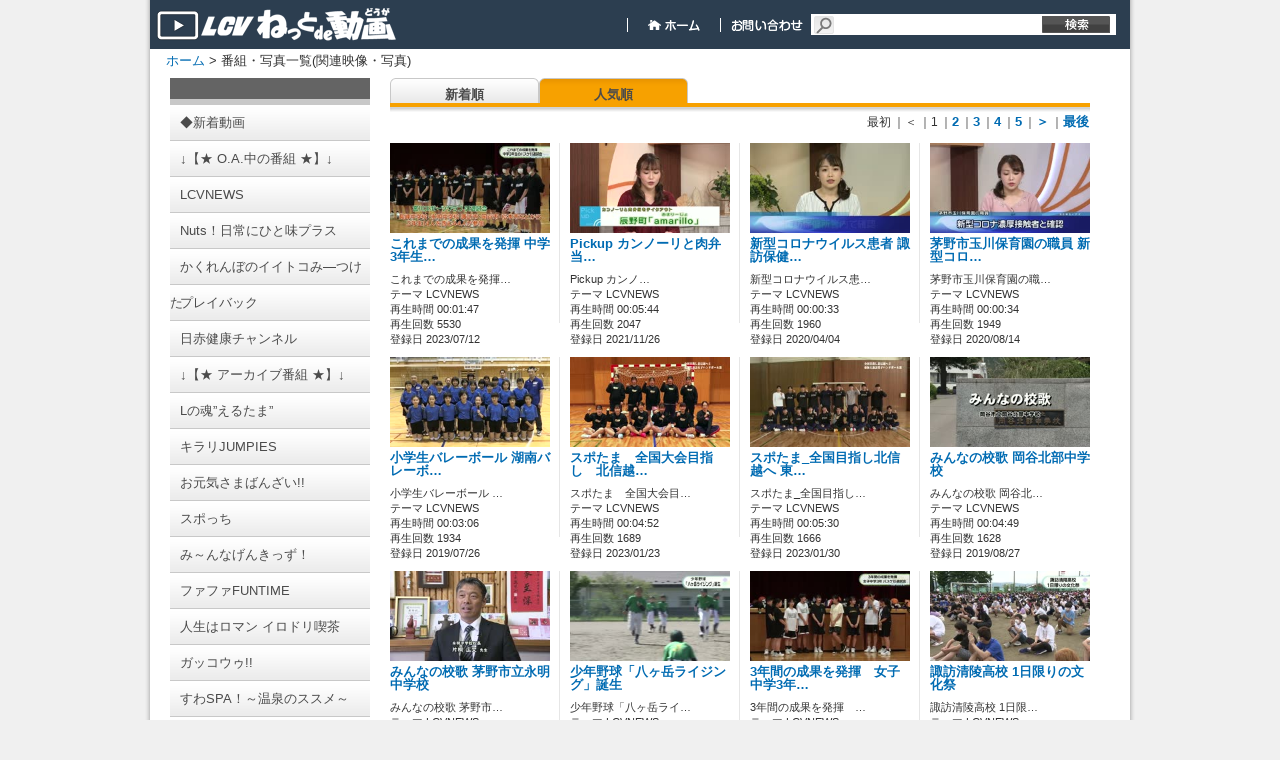

--- FILE ---
content_type: text/html; charset=utf-8
request_url: http://vod.lcv.ne.jp/home/VidList?owner=user&term=relation&id=10009971&tabid=&channelname=LCV&order=aud&pg=0
body_size: 40561
content:
<!DOCTYPE html PUBLIC "-//W3C//DTD XHTML 1.0 Transitional//EN" "http://www.w3.org/TR/xhtml1/DTD/xhtml1-transitional.dtd">

<html lang="ja" xmlns="http://www.w3.org/1999/xhtml">
<head>
	<meta http-equiv="Content-Type" content="text/html; charset=utf-8" />
	
    <title>番組・写真の一覧</title>
	<meta name="keywords" content="ビデオ,動画,CATV,ケーブルテレビ,コミュニティ" />
	<meta name="description" content="LCVのニュースをはじめコミュニティ番組をご覧いただけます。" />
	<meta name="robots" content="all" />
	<link rel="shortcut icon" href="/Channel_Data/1001/Content/img/favicon.ico" />
    <link rel="apple-touch-icon" type="image/png" href="/Channel_Data/1001/Content/img/apple-touch-icon.png"/>
    <link rel="icon" type="image/png" href="/Channel_Data/1001/Content/img/icon-192x192.png"/>
	<link rel="stylesheet" href="/Channel_Data/1001/Content/css/style.css" />

	
    <script type="text/javascript" src="/Channel_Data/1001/Content/js/shared/base/userscript.js"></script>
    

	<meta property="og:title" content="LCV ねっとde動画" />
	<meta property="og:type" content="article" />
	<meta property="og:image" content="http://202.225.32.171/Content/img/top/dummy.png" />
    <meta property="og:url" content="http://vod.lcv.ne.jp/home/VidList?owner=user&amp;term=relation&amp;id=10009971&amp;tabid=&amp;channelname=LCV&amp;order=aud&amp;pg=0" />
	
	<script type="text/javascript">
		function doLogout() {
			if (confirm("ログアウトすると、ブラウザに記憶されているログイン設定も消去され、再度ログインを行う必要があります。\nログアウトしますか？")) {
			    // location.href = '/home/DoLogout?channelid=1001';
			    location.href = '/home/DoLogout?channelname=LCV';
			}
		}
	</script>
    
    <script src="/Scripts/dbctube_utility.js" type="text/javascript"></script>

    
    
    <style type="text/css">
        .vod_status
        {
        	display:none;
        }
    </style>
    
    <link rel="stylesheet" type="text/css" href="/Channel_Data/1001/Content/css/vidlist.css" />
    <link rel="stylesheet" type="text/css" href="/Channel_Data/1001/Content/css/partial/category.css" />

</head>

<body class="base_font_color">

<div id="wrap">
	<div id="content">
		<div id="header" class="master_color">
			<div id="header_title">
				<form action="/Home/Vidlist" method="get">
				<input type="hidden" name="term" value="keyword" />
				
                <a href="/home/index?channelname=LCV">
				    <div id="header_toplink"></div>
				</a>
                <div id="header_navigations">
                    
                    
                    <span id="header_navigations_float">&nbsp;</span>
                    
                    <a href="https://www.lcv.jp/">
                        <div id="header_navi_home">
                        &nbsp;
                        </div>
                    </a>
                    
                    <a href="https://www.lcv.jp/inquiry/" target="_blank">
                        <div id="header_navi_contact">
                        &nbsp;
                        </div>
                    </a>
                   
                    
				    <div id="header_searchbox">
                        
                        <input id="channelname" name="channelname" type="hidden" value="LCV" />
                        <input class="tbox12" id="keyword" name="keyword" style="width:190px" type="text" value="" />&nbsp;    
				    </div>
                    <input type="submit"  id="header_searchbox_submit" value="" />
                </div>
				</form>
			</div>
		</div>

		<div id="main">
			<div id="afford">
				<div class="bread">
                    <script src="/Channel_Data/1001/Content/js/shared/base/bread.js?time=16010101090000" type="text/javascript"></script>

					<a href="/home/index?channelname=LCV">ホーム</a> > 番組・写真一覧(関連映像・写真)
					
				</div>

                
				
				
				<div class="clear"></div>
			</div>
			


    <!--Left Column -->
    <div id="vidlist_colLeft">
        
        
<!-- カテゴリ一覧 -->
<div id="category" class="category_back_color category_link_color">
    <div class="line upper category_line_back_color"></div>
    
        <a href="/home/VidList?term=all_new&id=0&order=cont&tabid=1001&channelname=LCV">
            <div class="item">
                <span>◆新着動画</span>
            </div>
        </a>
    
        <a href="/home/VidList?term=theme&id=&order=cont&tabid=1046&channelname=LCV">
            <div class="item">
                <span>↓【★ O.A.中の番組 ★】↓</span>
            </div>
        </a>
    
        <a href="/home/VidList?term=theme&id=&order=cont&tabid=1045&channelname=LCV">
            <div class="item">
                <span>LCVNEWS</span>
            </div>
        </a>
    
        <a href="/home/VidList?term=theme&id=&order=cont&tabid=1049&channelname=LCV">
            <div class="item">
                <span>Nuts！日常にひと味プラス</span>
            </div>
        </a>
    
        <a href="/home/VidList?term=theme&id=&order=cont&tabid=1044&channelname=LCV">
            <div class="item">
                <span>かくれんぼのイイトコみ―つけた</span>
            </div>
        </a>
    
        <a href="/home/VidList?term=theme&id=&order=cont&tabid=1019&channelname=LCV">
            <div class="item">
                <span>プレイバック</span>
            </div>
        </a>
    
        <a href="/home/VidList?term=theme&id=&order=cont&tabid=1040&channelname=LCV">
            <div class="item">
                <span>日赤健康チャンネル</span>
            </div>
        </a>
    
        <a href="/home/VidList?term=theme&id=&order=cont&tabid=1047&channelname=LCV">
            <div class="item">
                <span>↓【★ アーカイブ番組 ★】↓</span>
            </div>
        </a>
    
        <a href="/home/VidList?term=theme&id=&order=cont&tabid=1041&channelname=LCV">
            <div class="item">
                <span>Lの魂”えるたま”</span>
            </div>
        </a>
    
        <a href="/home/VidList?term=theme&id=&order=cont&tabid=1043&channelname=LCV">
            <div class="item">
                <span>キラリJUMPIES</span>
            </div>
        </a>
    
        <a href="/home/VidList?term=theme&id=&order=cont&tabid=1027&channelname=LCV">
            <div class="item">
                <span>お元気さまばんざい!!</span>
            </div>
        </a>
    
        <a href="/home/VidList?term=theme&id=&order=cont&tabid=1015&channelname=LCV">
            <div class="item">
                <span>スポっち</span>
            </div>
        </a>
    
        <a href="/home/VidList?term=theme&id=&order=cont&tabid=1017&channelname=LCV">
            <div class="item">
                <span>み～んなげんきっず！</span>
            </div>
        </a>
    
        <a href="/home/VidList?term=theme&id=&order=cont&tabid=1039&channelname=LCV">
            <div class="item">
                <span>ファファFUNTIME</span>
            </div>
        </a>
    
        <a href="/home/VidList?term=theme&id=&order=cont&tabid=1030&channelname=LCV">
            <div class="item">
                <span>人生はロマン イロドリ喫茶</span>
            </div>
        </a>
    
        <a href="/home/VidList?term=theme&id=&order=cont&tabid=1025&channelname=LCV">
            <div class="item">
                <span>ガッコウゥ!!</span>
            </div>
        </a>
    
        <a href="/home/VidList?term=theme&id=&order=cont&tabid=1016&channelname=LCV">
            <div class="item">
                <span>すわSPA！～温泉のススメ～</span>
            </div>
        </a>
    
        <a href="/home/VidList?term=theme&id=&order=cont&tabid=1026&channelname=LCV">
            <div class="item">
                <span>街ぶら！</span>
            </div>
        </a>
    
        <a href="/home/VidList?term=theme&id=&order=cont&tabid=1035&channelname=LCV">
            <div class="item">
                <span>ひらめきシリーズ</span>
            </div>
        </a>
    
        <a href="/home/VidList?term=theme&id=&order=cont&tabid=1006&channelname=LCV">
            <div class="item">
                <span>諏訪大社式年造営御柱大祭</span>
            </div>
        </a>
    
        <a href="/home/VidList?term=theme&id=&order=cont&tabid=1008&channelname=LCV">
            <div class="item">
                <span>諏訪映像遺産</span>
            </div>
        </a>
    
        <a href="/home/VidList?term=theme&id=&order=cont&tabid=1009&channelname=LCV">
            <div class="item">
                <span>諏訪巡礼</span>
            </div>
        </a>
    
        <a href="/home/VidList?term=theme&id=&order=cont&tabid=1011&channelname=LCV">
            <div class="item">
                <span>成人式</span>
            </div>
        </a>
    
        <a href="/home/VidList?term=theme&id=&order=cont&tabid=1028&channelname=LCV">
            <div class="item">
                <span>10.1諏訪湖の日</span>
            </div>
        </a>
    
        <a href="/home/VidList?term=theme&id=&order=cont&tabid=1048&channelname=LCV">
            <div class="item">
                <span>↓【その他】↓</span>
            </div>
        </a>
    
        <a href="/home/VidList?term=theme&id=&order=cont&tabid=1031&channelname=LCV">
            <div class="item">
                <span>◆動画制作事例</span>
            </div>
        </a>
    
        <a href="/home/VidList?term=theme&id=&order=cont&tabid=1032&channelname=LCV">
            <div class="item">
                <span>◆視聴者動画投稿BOX</span>
            </div>
        </a>
    
    <div class="line lower category_line_back_color"></div>
</div>
    </div>
    <!-- /Left Column -->

    <!-- Right Column -->
    <div id="vidlist_colRight">
        
	    <div id="vidlist_navi">
		    <div class="navibtn vidlist_menu_link_color">
                <a href='/home/VidList?owner=user&term=relation&id=10009971&tabid=&channelname=LCV&order=cont'>
                    新着順
                </a>
            </div>
		    <div class="navibtn_select vidlist_menu_link_color">
                <a href='/home/VidList?owner=user&term=relation&id=10009971&tabid=&channelname=LCV&order=aud'>
                    人気順
                </a>
            </div>
		    <div class="clear"></div>
            <div id="vidlist_navi_bottom"><!--IE7用ダミーコメント-->&nbsp;</div>
	    </div>
        <div class="item">
	        <div id="vidlist_main">
                <ul class="pager"><li class="top">最初</li><li class="prev">｜＜</li><li class="page">｜1</li><li class="page">｜<a href="/home/VidList?owner=user&amp;term=relation&amp;id=10009971&amp;tabid=&amp;channelname=LCV&amp;order=aud&amp;pg=1">2</a></li><li class="page">｜<a href="/home/VidList?owner=user&amp;term=relation&amp;id=10009971&amp;tabid=&amp;channelname=LCV&amp;order=aud&amp;pg=2">3</a></li><li class="page">｜<a href="/home/VidList?owner=user&amp;term=relation&amp;id=10009971&amp;tabid=&amp;channelname=LCV&amp;order=aud&amp;pg=3">4</a></li><li class="page">｜<a href="/home/VidList?owner=user&amp;term=relation&amp;id=10009971&amp;tabid=&amp;channelname=LCV&amp;order=aud&amp;pg=4">5</a></li><li class="next">｜<a href="/home/VidList?owner=user&amp;term=relation&amp;id=10009971&amp;tabid=&amp;channelname=LCV&amp;order=aud&amp;pg=1">＞</a></li><li class="last">｜<a href="/home/VidList?owner=user&amp;term=relation&amp;id=10009971&amp;tabid=&amp;channelname=LCV&amp;order=aud&amp;pg=816">最後</a></li></ul>
                <div id="vidlist_main_inbox">
		        

<div class="item">
    
    
    <div class="thumb img video">
    
        <div class="thumbpict">
            <a href="/home/VidDetail?owner=user&id=10010709&channelname=LCV"><img src="/uploaded/thumbs/1001/07/09/10010709_20230712165332w0001_160.jpg?time=20260118062324" style="width: 160px; height: 90px;"></img></a>
            <div class="iconcolumn">
                
                
            </div>
            <div class="pubIcon">
                
                
                
                    <a href="/home/VidDetail?owner=user&id=10010709&channelname=LCV"><img src="/content/img/icon_pub_all.png" style="visibility:hidden;" alt="" /></a>
                
                
            </div>
            <!-- 2019/03/18 kajikawa パスワード認証視聴機能追加 start -->
            
            <!-- 2019/03/18 kajikawa パスワード認証視聴機能追加 end -->
        </div>
        
    </div>
    
    
    <div class="text">
    
        
        <div class="textcolumn wordbreak">
            <a class="titleLink" href="/home/VidDetail?owner=user&id=10010709&channelname=LCV">これまでの成果を発揮 中学3年生…</a><br/>
            
        </div>
        <div class="clear" style="height:8px"></div>
        <p class="wordbreak">
        これまでの成果を発揮…<br/>
        
            テーマ LCVNEWS<br/>
        
            再生時間 00:01:47<br />
        
        再生回数 5530<br/>
        登録日 2023/07/12
        </p>
        
    </div>
     
    
</div>
                        <span class="list_partition"></span>
                    

<div class="item">
    
    
    <div class="thumb img video">
    
        <div class="thumbpict">
            <a href="/home/VidDetail?owner=user&id=10007213&channelname=LCV"><img src="/uploaded/thumbs/1000/72/13/10007213_20211126181336w0001_160.jpg?time=20251124204807" style="width: 160px; height: 90px;"></img></a>
            <div class="iconcolumn">
                
                
            </div>
            <div class="pubIcon">
                
                
                
                    <a href="/home/VidDetail?owner=user&id=10007213&channelname=LCV"><img src="/content/img/icon_pub_all.png" style="visibility:hidden;" alt="" /></a>
                
                
            </div>
            <!-- 2019/03/18 kajikawa パスワード認証視聴機能追加 start -->
            
            <!-- 2019/03/18 kajikawa パスワード認証視聴機能追加 end -->
        </div>
        
    </div>
    
    
    <div class="text">
    
        
        <div class="textcolumn wordbreak">
            <a class="titleLink" href="/home/VidDetail?owner=user&id=10007213&channelname=LCV">Pickup カンノーリと肉弁当…</a><br/>
            
        </div>
        <div class="clear" style="height:8px"></div>
        <p class="wordbreak">
        Pickup カンノ…<br/>
        
            テーマ LCVNEWS<br/>
        
            再生時間 00:05:44<br />
        
        再生回数 2047<br/>
        登録日 2021/11/26
        </p>
        
    </div>
     
    
</div>
                        <span class="list_partition"></span>
                    

<div class="item">
    
    
    <div class="thumb img video">
    
        <div class="thumbpict">
            <a href="/home/VidDetail?owner=user&id=10003263&channelname=LCV"><img src="/uploaded/thumbs/1000/32/63/10003263_20200404180330w0001_160.jpg?time=20260108203650" style="width: 160px; height: 90px;"></img></a>
            <div class="iconcolumn">
                
                
            </div>
            <div class="pubIcon">
                
                
                
                    <a href="/home/VidDetail?owner=user&id=10003263&channelname=LCV"><img src="/content/img/icon_pub_all.png" style="visibility:hidden;" alt="" /></a>
                
                
            </div>
            <!-- 2019/03/18 kajikawa パスワード認証視聴機能追加 start -->
            
            <!-- 2019/03/18 kajikawa パスワード認証視聴機能追加 end -->
        </div>
        
    </div>
    
    
    <div class="text">
    
        
        <div class="textcolumn wordbreak">
            <a class="titleLink" href="/home/VidDetail?owner=user&id=10003263&channelname=LCV">新型コロナウイルス患者 諏訪保健…</a><br/>
            
        </div>
        <div class="clear" style="height:8px"></div>
        <p class="wordbreak">
        新型コロナウイルス患…<br/>
        
            テーマ LCVNEWS<br/>
        
            再生時間 00:00:33<br />
        
        再生回数 1960<br/>
        登録日 2020/04/04
        </p>
        
    </div>
     
    
</div>
                        <span class="list_partition"></span>
                    

<div class="item">
    
    
    <div class="thumb img video">
    
        <div class="thumbpict">
            <a href="/home/VidDetail?owner=user&id=10004030&channelname=LCV"><img src="/uploaded/thumbs/1000/40/30/10004030_20200814172152w0001_160.jpg?time=20260112145932" style="width: 160px; height: 90px;"></img></a>
            <div class="iconcolumn">
                
                
            </div>
            <div class="pubIcon">
                
                
                
                    <a href="/home/VidDetail?owner=user&id=10004030&channelname=LCV"><img src="/content/img/icon_pub_all.png" style="visibility:hidden;" alt="" /></a>
                
                
            </div>
            <!-- 2019/03/18 kajikawa パスワード認証視聴機能追加 start -->
            
            <!-- 2019/03/18 kajikawa パスワード認証視聴機能追加 end -->
        </div>
        
    </div>
    
    
    <div class="text">
    
        
        <div class="textcolumn wordbreak">
            <a class="titleLink" href="/home/VidDetail?owner=user&id=10004030&channelname=LCV">茅野市玉川保育園の職員 新型コロ…</a><br/>
            
        </div>
        <div class="clear" style="height:8px"></div>
        <p class="wordbreak">
        茅野市玉川保育園の職…<br/>
        
            テーマ LCVNEWS<br/>
        
            再生時間 00:00:34<br />
        
        再生回数 1949<br/>
        登録日 2020/08/14
        </p>
        
    </div>
     
    
</div>
				        <div class="clear"></div>
			        

<div class="item">
    
    
    <div class="thumb img video">
    
        <div class="thumbpict">
            <a href="/home/VidDetail?owner=user&id=10001573&channelname=LCV"><img src="/uploaded/thumbs/1000/15/73/10001573_20190726173917w0001_160.jpg?time=20260111163731" style="width: 160px; height: 90px;"></img></a>
            <div class="iconcolumn">
                
                
            </div>
            <div class="pubIcon">
                
                
                
                    <a href="/home/VidDetail?owner=user&id=10001573&channelname=LCV"><img src="/content/img/icon_pub_all.png" style="visibility:hidden;" alt="" /></a>
                
                
            </div>
            <!-- 2019/03/18 kajikawa パスワード認証視聴機能追加 start -->
            
            <!-- 2019/03/18 kajikawa パスワード認証視聴機能追加 end -->
        </div>
        
    </div>
    
    
    <div class="text">
    
        
        <div class="textcolumn wordbreak">
            <a class="titleLink" href="/home/VidDetail?owner=user&id=10001573&channelname=LCV">小学生バレーボール 湖南バレーボ…</a><br/>
            
        </div>
        <div class="clear" style="height:8px"></div>
        <p class="wordbreak">
        小学生バレーボール …<br/>
        
            テーマ LCVNEWS<br/>
        
            再生時間 00:03:06<br />
        
        再生回数 1934<br/>
        登録日 2019/07/26
        </p>
        
    </div>
     
    
</div>
                        <span class="list_partition"></span>
                    

<div class="item">
    
    
    <div class="thumb img video">
    
        <div class="thumbpict">
            <a href="/home/VidDetail?owner=user&id=10009537&channelname=LCV"><img src="/uploaded/thumbs/1000/95/37/10009537_20230123171721w0001_160.jpg?time=20260104014643" style="width: 160px; height: 90px;"></img></a>
            <div class="iconcolumn">
                
                
            </div>
            <div class="pubIcon">
                
                
                
                    <a href="/home/VidDetail?owner=user&id=10009537&channelname=LCV"><img src="/content/img/icon_pub_all.png" style="visibility:hidden;" alt="" /></a>
                
                
            </div>
            <!-- 2019/03/18 kajikawa パスワード認証視聴機能追加 start -->
            
            <!-- 2019/03/18 kajikawa パスワード認証視聴機能追加 end -->
        </div>
        
    </div>
    
    
    <div class="text">
    
        
        <div class="textcolumn wordbreak">
            <a class="titleLink" href="/home/VidDetail?owner=user&id=10009537&channelname=LCV">スポたま　全国大会目指し　北信越…</a><br/>
            
        </div>
        <div class="clear" style="height:8px"></div>
        <p class="wordbreak">
        スポたま　全国大会目…<br/>
        
            テーマ LCVNEWS<br/>
        
            再生時間 00:04:52<br />
        
        再生回数 1689<br/>
        登録日 2023/01/23
        </p>
        
    </div>
     
    
</div>
                        <span class="list_partition"></span>
                    

<div class="item">
    
    
    <div class="thumb img video">
    
        <div class="thumbpict">
            <a href="/home/VidDetail?owner=user&id=10009587&channelname=LCV"><img src="/uploaded/thumbs/1000/95/87/10009587_20230130170724w0001_160.jpg?time=20260117183518" style="width: 160px; height: 90px;"></img></a>
            <div class="iconcolumn">
                
                
            </div>
            <div class="pubIcon">
                
                
                
                    <a href="/home/VidDetail?owner=user&id=10009587&channelname=LCV"><img src="/content/img/icon_pub_all.png" style="visibility:hidden;" alt="" /></a>
                
                
            </div>
            <!-- 2019/03/18 kajikawa パスワード認証視聴機能追加 start -->
            
            <!-- 2019/03/18 kajikawa パスワード認証視聴機能追加 end -->
        </div>
        
    </div>
    
    
    <div class="text">
    
        
        <div class="textcolumn wordbreak">
            <a class="titleLink" href="/home/VidDetail?owner=user&id=10009587&channelname=LCV">スポたま_全国目指し北信越へ 東…</a><br/>
            
        </div>
        <div class="clear" style="height:8px"></div>
        <p class="wordbreak">
        スポたま_全国目指し…<br/>
        
            テーマ LCVNEWS<br/>
        
            再生時間 00:05:30<br />
        
        再生回数 1666<br/>
        登録日 2023/01/30
        </p>
        
    </div>
     
    
</div>
                        <span class="list_partition"></span>
                    

<div class="item">
    
    
    <div class="thumb img video">
    
        <div class="thumbpict">
            <a href="/home/VidDetail?owner=user&id=10001727&channelname=LCV"><img src="/uploaded/thumbs/1000/17/27/10001727_20190827181050w0001_160.jpg?time=20260111053424" style="width: 160px; height: 90px;"></img></a>
            <div class="iconcolumn">
                
                
            </div>
            <div class="pubIcon">
                
                
                
                    <a href="/home/VidDetail?owner=user&id=10001727&channelname=LCV"><img src="/content/img/icon_pub_all.png" style="visibility:hidden;" alt="" /></a>
                
                
            </div>
            <!-- 2019/03/18 kajikawa パスワード認証視聴機能追加 start -->
            
            <!-- 2019/03/18 kajikawa パスワード認証視聴機能追加 end -->
        </div>
        
    </div>
    
    
    <div class="text">
    
        
        <div class="textcolumn wordbreak">
            <a class="titleLink" href="/home/VidDetail?owner=user&id=10001727&channelname=LCV">みんなの校歌 岡谷北部中学校</a><br/>
            
        </div>
        <div class="clear" style="height:8px"></div>
        <p class="wordbreak">
        みんなの校歌 岡谷北…<br/>
        
            テーマ LCVNEWS<br/>
        
            再生時間 00:04:49<br />
        
        再生回数 1628<br/>
        登録日 2019/08/27
        </p>
        
    </div>
     
    
</div>
				        <div class="clear"></div>
			        

<div class="item">
    
    
    <div class="thumb img video">
    
        <div class="thumbpict">
            <a href="/home/VidDetail?owner=user&id=10001889&channelname=LCV"><img src="/uploaded/thumbs/1000/18/89/10001889_20190917181402w0001_160.jpg?time=20260117214201" style="width: 160px; height: 90px;"></img></a>
            <div class="iconcolumn">
                
                
            </div>
            <div class="pubIcon">
                
                
                
                    <a href="/home/VidDetail?owner=user&id=10001889&channelname=LCV"><img src="/content/img/icon_pub_all.png" style="visibility:hidden;" alt="" /></a>
                
                
            </div>
            <!-- 2019/03/18 kajikawa パスワード認証視聴機能追加 start -->
            
            <!-- 2019/03/18 kajikawa パスワード認証視聴機能追加 end -->
        </div>
        
    </div>
    
    
    <div class="text">
    
        
        <div class="textcolumn wordbreak">
            <a class="titleLink" href="/home/VidDetail?owner=user&id=10001889&channelname=LCV">みんなの校歌 茅野市立永明中学校</a><br/>
            
        </div>
        <div class="clear" style="height:8px"></div>
        <p class="wordbreak">
        みんなの校歌 茅野市…<br/>
        
            テーマ LCVNEWS<br/>
        
            再生時間 00:04:32<br />
        
        再生回数 1597<br/>
        登録日 2019/09/17
        </p>
        
    </div>
     
    
</div>
                        <span class="list_partition"></span>
                    

<div class="item">
    
    
    <div class="thumb img video">
    
        <div class="thumbpict">
            <a href="/home/VidDetail?owner=user&id=10003734&channelname=LCV"><img src="/uploaded/thumbs/1000/37/34/10003734_20200623180211w0001_160.jpg?time=20251129055638" style="width: 160px; height: 90px;"></img></a>
            <div class="iconcolumn">
                
                
            </div>
            <div class="pubIcon">
                
                
                
                    <a href="/home/VidDetail?owner=user&id=10003734&channelname=LCV"><img src="/content/img/icon_pub_all.png" style="visibility:hidden;" alt="" /></a>
                
                
            </div>
            <!-- 2019/03/18 kajikawa パスワード認証視聴機能追加 start -->
            
            <!-- 2019/03/18 kajikawa パスワード認証視聴機能追加 end -->
        </div>
        
    </div>
    
    
    <div class="text">
    
        
        <div class="textcolumn wordbreak">
            <a class="titleLink" href="/home/VidDetail?owner=user&id=10003734&channelname=LCV">少年野球「八ヶ岳ライジング」誕生</a><br/>
            
        </div>
        <div class="clear" style="height:8px"></div>
        <p class="wordbreak">
        少年野球「八ヶ岳ライ…<br/>
        
            テーマ LCVNEWS<br/>
        
            再生時間 00:01:57<br />
        
        再生回数 1585<br/>
        登録日 2020/06/23
        </p>
        
    </div>
     
    
</div>
                        <span class="list_partition"></span>
                    

<div class="item">
    
    
    <div class="thumb img video">
    
        <div class="thumbpict">
            <a href="/home/VidDetail?owner=user&id=10013031&channelname=LCV"><img src="/uploaded/thumbs/1001/30/31/10013031_20240717164907w0001_160.jpg?time=20260118062631" style="width: 160px; height: 90px;"></img></a>
            <div class="iconcolumn">
                
                
            </div>
            <div class="pubIcon">
                
                
                
                    <a href="/home/VidDetail?owner=user&id=10013031&channelname=LCV"><img src="/content/img/icon_pub_all.png" style="visibility:hidden;" alt="" /></a>
                
                
            </div>
            <!-- 2019/03/18 kajikawa パスワード認証視聴機能追加 start -->
            
            <!-- 2019/03/18 kajikawa パスワード認証視聴機能追加 end -->
        </div>
        
    </div>
    
    
    <div class="text">
    
        
        <div class="textcolumn wordbreak">
            <a class="titleLink" href="/home/VidDetail?owner=user&id=10013031&channelname=LCV">3年間の成果を発揮　女子中学3年…</a><br/>
            
        </div>
        <div class="clear" style="height:8px"></div>
        <p class="wordbreak">
        3年間の成果を発揮　…<br/>
        
            テーマ LCVNEWS<br/>
        
            再生時間 00:01:55<br />
        
        再生回数 1511<br/>
        登録日 2024/07/17
        </p>
        
    </div>
     
    
</div>
                        <span class="list_partition"></span>
                    

<div class="item">
    
    
    <div class="thumb img video">
    
        <div class="thumbpict">
            <a href="/home/VidDetail?owner=user&id=10003806&channelname=LCV"><img src="/uploaded/thumbs/1000/38/06/10003806_20200703182929w0001_160.jpg?time=20260114205522" style="width: 160px; height: 90px;"></img></a>
            <div class="iconcolumn">
                
                
            </div>
            <div class="pubIcon">
                
                
                
                    <a href="/home/VidDetail?owner=user&id=10003806&channelname=LCV"><img src="/content/img/icon_pub_all.png" style="visibility:hidden;" alt="" /></a>
                
                
            </div>
            <!-- 2019/03/18 kajikawa パスワード認証視聴機能追加 start -->
            
            <!-- 2019/03/18 kajikawa パスワード認証視聴機能追加 end -->
        </div>
        
    </div>
    
    
    <div class="text">
    
        
        <div class="textcolumn wordbreak">
            <a class="titleLink" href="/home/VidDetail?owner=user&id=10003806&channelname=LCV">諏訪清陵高校 1日限りの文化祭</a><br/>
            
        </div>
        <div class="clear" style="height:8px"></div>
        <p class="wordbreak">
        諏訪清陵高校 1日限…<br/>
        
            テーマ LCVNEWS<br/>
        
            再生時間 00:01:34<br />
        
        再生回数 1483<br/>
        登録日 2020/07/03
        </p>
        
    </div>
     
    
</div>
				        <div class="clear"></div>
			        

<div class="item">
    
    
    <div class="thumb img video">
    
        <div class="thumbpict">
            <a href="/home/VidDetail?owner=user&id=10003039&channelname=LCV"><img src="/uploaded/thumbs/1000/30/39/10003039_20200305181450w0001_160.jpg?time=20260106103923" style="width: 160px; height: 90px;"></img></a>
            <div class="iconcolumn">
                
                
            </div>
            <div class="pubIcon">
                
                
                
                    <a href="/home/VidDetail?owner=user&id=10003039&channelname=LCV"><img src="/content/img/icon_pub_all.png" style="visibility:hidden;" alt="" /></a>
                
                
            </div>
            <!-- 2019/03/18 kajikawa パスワード認証視聴機能追加 start -->
            
            <!-- 2019/03/18 kajikawa パスワード認証視聴機能追加 end -->
        </div>
        
    </div>
    
    
    <div class="text">
    
        
        <div class="textcolumn wordbreak">
            <a class="titleLink" href="/home/VidDetail?owner=user&id=10003039&channelname=LCV">諏訪清陵高校 卒業式</a><br/>
            
        </div>
        <div class="clear" style="height:8px"></div>
        <p class="wordbreak">
        諏訪清陵高校 卒業式<br/>
        
            テーマ LCVNEWS<br/>
        
            再生時間 00:01:33<br />
        
        再生回数 1400<br/>
        登録日 2020/03/05
        </p>
        
    </div>
     
    
</div>
                        <span class="list_partition"></span>
                    

<div class="item">
    
    
    <div class="thumb img video">
    
        <div class="thumbpict">
            <a href="/home/VidDetail?owner=user&id=10007931&channelname=LCV"><img src="/uploaded/thumbs/1000/79/31/10007931_20220316174806w0001_160.jpg?time=20260118164238" style="width: 160px; height: 90px;"></img></a>
            <div class="iconcolumn">
                
                
            </div>
            <div class="pubIcon">
                
                
                
                    <a href="/home/VidDetail?owner=user&id=10007931&channelname=LCV"><img src="/content/img/icon_pub_all.png" style="visibility:hidden;" alt="" /></a>
                
                
            </div>
            <!-- 2019/03/18 kajikawa パスワード認証視聴機能追加 start -->
            
            <!-- 2019/03/18 kajikawa パスワード認証視聴機能追加 end -->
        </div>
        
    </div>
    
    
    <div class="text">
    
        
        <div class="textcolumn wordbreak">
            <a class="titleLink" href="/home/VidDetail?owner=user&id=10007931&channelname=LCV">高校卒業式(9) 諏訪実業高校</a><br/>
            
        </div>
        <div class="clear" style="height:8px"></div>
        <p class="wordbreak">
        高校卒業式(9) 諏…<br/>
        
            テーマ LCVNEWS<br/>
        
            再生時間 00:03:37<br />
        
        再生回数 1387<br/>
        登録日 2022/03/16
        </p>
        
    </div>
     
    
</div>
                        <span class="list_partition"></span>
                    

<div class="item">
    
    
    <div class="thumb img video">
    
        <div class="thumbpict">
            <a href="/home/VidDetail?owner=user&id=10005425&channelname=LCV"><img src="/uploaded/thumbs/1000/54/25/10005425_20210319180342w0001_160.jpg?time=20260118205612" style="width: 160px; height: 90px;"></img></a>
            <div class="iconcolumn">
                
                
            </div>
            <div class="pubIcon">
                
                
                
                    <a href="/home/VidDetail?owner=user&id=10005425&channelname=LCV"><img src="/content/img/icon_pub_all.png" style="visibility:hidden;" alt="" /></a>
                
                
            </div>
            <!-- 2019/03/18 kajikawa パスワード認証視聴機能追加 start -->
            
            <!-- 2019/03/18 kajikawa パスワード認証視聴機能追加 end -->
        </div>
        
    </div>
    
    
    <div class="text">
    
        
        <div class="textcolumn wordbreak">
            <a class="titleLink" href="/home/VidDetail?owner=user&id=10005425&channelname=LCV">公立高校後期選抜合格発表</a><br/>
            
        </div>
        <div class="clear" style="height:8px"></div>
        <p class="wordbreak">
        公立高校後期選抜合格…<br/>
        
            テーマ LCVNEWS<br/>
        
            再生時間 00:01:56<br />
        
        再生回数 1373<br/>
        登録日 2021/03/19
        </p>
        
    </div>
     
    
</div>
                        <span class="list_partition"></span>
                    

<div class="item">
    
    
    <div class="thumb img video">
    
        <div class="thumbpict">
            <a href="/home/VidDetail?owner=user&id=10007071&channelname=LCV"><img src="/uploaded/thumbs/1000/70/71/10007071_20211109181424w0001_160.jpg?time=20260115082016" style="width: 160px; height: 90px;"></img></a>
            <div class="iconcolumn">
                
                
            </div>
            <div class="pubIcon">
                
                
                
                    <a href="/home/VidDetail?owner=user&id=10007071&channelname=LCV"><img src="/content/img/icon_pub_all.png" style="visibility:hidden;" alt="" /></a>
                
                
            </div>
            <!-- 2019/03/18 kajikawa パスワード認証視聴機能追加 start -->
            
            <!-- 2019/03/18 kajikawa パスワード認証視聴機能追加 end -->
        </div>
        
    </div>
    
    
    <div class="text">
    
        
        <div class="textcolumn wordbreak">
            <a class="titleLink" href="/home/VidDetail?owner=user&id=10007071&channelname=LCV">全国大会へ 信州チアダンス教室下…</a><br/>
            
        </div>
        <div class="clear" style="height:8px"></div>
        <p class="wordbreak">
        全国大会へ 信州チア…<br/>
        
            テーマ LCVNEWS<br/>
        
            再生時間 00:06:19<br />
        
        再生回数 1363<br/>
        登録日 2021/11/09
        </p>
        
    </div>
     
    
</div>
				        <div class="clear"></div>
			        
                </div>
                <ul class="pager"><li class="top">最初</li><li class="prev">｜＜</li><li class="page">｜1</li><li class="page">｜<a href="/home/VidList?owner=user&amp;term=relation&amp;id=10009971&amp;tabid=&amp;channelname=LCV&amp;order=aud&amp;pg=1">2</a></li><li class="page">｜<a href="/home/VidList?owner=user&amp;term=relation&amp;id=10009971&amp;tabid=&amp;channelname=LCV&amp;order=aud&amp;pg=2">3</a></li><li class="page">｜<a href="/home/VidList?owner=user&amp;term=relation&amp;id=10009971&amp;tabid=&amp;channelname=LCV&amp;order=aud&amp;pg=3">4</a></li><li class="page">｜<a href="/home/VidList?owner=user&amp;term=relation&amp;id=10009971&amp;tabid=&amp;channelname=LCV&amp;order=aud&amp;pg=4">5</a></li><li class="next">｜<a href="/home/VidList?owner=user&amp;term=relation&amp;id=10009971&amp;tabid=&amp;channelname=LCV&amp;order=aud&amp;pg=1">＞</a></li><li class="last">｜<a href="/home/VidList?owner=user&amp;term=relation&amp;id=10009971&amp;tabid=&amp;channelname=LCV&amp;order=aud&amp;pg=816">最後</a></li></ul>
	        </div>
        </div>
    </div>
    <!-- /Right Column -->

            
			<div class="clear"></div>
		</div>
		<div id="footer">
			<div id="link" class="footer_link_color footer_links_back_color">
                 <script src="/Channel_Data/1001/Content/js/shared/base/footer_links.js?time=16010101090000" type="text/javascript"></script>
			</div>
			<div id="copyright" class="footer_color footer_font_color">Copyright &copy; LCV Corporation. All Rights Reserved.</div>
		</div>

	</div><!-- of content -->

</div><!-- of wrap -->

</body>

</html>


--- FILE ---
content_type: text/css
request_url: http://vod.lcv.ne.jp/Channel_Data/1001/Content/css/common.css
body_size: 5724
content:
.redmark {
  padding: 0;
  font-size: 10px;
  color: #ffffff;
  background-color: red; }

.blackmark {
  padding: 0;
  font-size: 10px;
  color: #ffffff;
  background-color: black; }

.greenmark {
  padding: 0;
  font-size: 10px;
  color: #ffffff;
  background-color: green; }

.orangemark {
  padding: 0;
  font-size: 10px;
  color: #ffffff;
  background-color: orange; }

.bluemark {
  padding: 0;
  font-size: 10px;
  color: #ffffff;
  background-color: blue; }

.graymark {
  padding: 0;
  font-size: 10px;
  color: #ffffff;
  background-color: #808080; }

.transparentnmark {
  padding: 0;
  font-size: 10px;
  color: #ffffff;
  background-color: transparent; }

.require {
  color: #ff0000; }

fieldset {
  border: 1px solid #d0d0d0; }
  fieldset legend {
    font-weight: bold;
    margin-left: 5px; }

* {
  margin: 0;
  padding: 0; }

body {
  font-size: 0.81em;
  text-align: center;
  color: #333333;
  background-color: #f0f0f0; }

/* general link */
/*$A_COLOR: #4b4b4b;
$A_COLOR_HOVER: #7b7b7b;
a {
	color: $A_COLOR;
	text-decoration: none;
	&:link, &:visited	{color: $A_COLOR;}
	&:active, &:hover	{color: $A_COLOR_HOVER;}
}
*/
/* title link */
a.titleLink {
  color: #006bb2;
  font-size: 1.15em;
  font-weight: bold; }
  a.titleLink:link, a.titleLink:visited {
    color: #006bb2; }
  a.titleLink:active, a.titleLink:hover {
    color: #67abf9; }

table {
  font-size: 1em;
  border-collapse: collapse; }

li {
  list-style: none; }

img {
  border: none; }

.clear {
  height: 0.1px;
  clear: both; }

.textcolumn {
  word-break: break-all;
  word-wrap: break-word;
  float: left;
  margin-top: 5px;
  max-width: 160px;
  text-align: left;
  line-height: 120%; }

#wrap {
  background: url("../img/bkg_wrap.png");
  width: 1012px;
  margin: 0 auto;
  text-align: center; }

#content {
  width: 980px;
  margin: 0 auto;
  text-align: center; }

#header {
  width: 980px;
  height: 49px;
  line-height: 49px; }

#header_toplink {
  width: 325px;
  padding-left: 0px;
  padding-top: 42px;
  text-align: left;
  float: left; }

#header_description {
  width: 980px;
  height: 34px; }
  #header_description p {
    text-align: right;
    margin: 0px 20px; }
    #header_description p.jp {
      color: #333333; }
    #header_description p.en {
      color: #999999;
      font-size: smaller; }

#header_title {
  width: 980px;
  height: 49px;
  line-height: 49px;
  background: url(../img/sprite_img.png) -10px -10px;
  background-repeat: no-repeat;
  text-align: left; }
  #header_title #header_navigations div {
    vertical-align: bottom; }
  #header_title #header_navigations #header_navigations_float {
    width: 152px;
    float: left; }

#header_navi_home {
  background: url(../img/sprite_img.png) -640px -70px;
  background-repeat: no-repeat;
  float: left;
  width: 93px;
  height: 49px;
  line-height: 49px; }

#header_navi_contact {
  background: url(../img/sprite_img.png) -733px -70px;
  background-repeat: no-repeat;
  float: left;
  width: 93px;
  height: 49px;
  line-height: 49px; }

#header_searchbox {
  padding-left: 25px;
  /*padding-top: 2px;*/
  width: 204px;
  float: left; }
  #header_searchbox input {
    border: none !important;
    -webkit-appearance: none;
    height: 14px; }

#header_searchbox_submit {
  background: url(../img/sprite_img.png) -826px -70px;
  background-repeat: no-repeat;
  float: left;
  width: 72px;
  border: 0;
  height: 49px;
  line-height: 49px; }

/*================MAIN================*/
#main {
  width: 980px;
  text-align: left;
  min-height: 400px;
  margin-bottom: 0px; }

/*
*html height {
	height:400px;
}
*/
/*================Footer================*/
#footer {
  width: 980px; }
  #footer #logo {
    text-align: left;
    margin-left: 10px; }
  #footer #link {
    width: 980px;
    padding: 8px 0;
    /*background-color:#f4f4f4;*/
    text-align: center; }
  #footer #copyright {
    /*color:White;*/
    height: 38px;
    /*line-height:38px;*/
    padding-top: 4px;
    font-size: 0.9em;
    text-align: center; }

/*================ Elements ================*/
#afford {
  margin-top: 4px;
  margin-bottom: 8px;
  vertical-align: middle; }
  #afford .bread {
    margin-left: 16px;
    float: left; }
    #afford .bread a {
      /*color:#006bb2;
      &:active, &:hover	{ color:#006bb2; }*/ }
  #afford .welcome {
    margin-right: 12px;
    float: right; }
  #afford .mypage {
    margin-right: 12px;
    float: right; }
    #afford .mypage a {
      color: #00aa00; }
      #afford .mypage a:active, #afford .mypage a:hover {
        color: #33dd33; }
  #afford .logout {
    margin-right: 16px;
    float: right; }
    #afford .logout a {
      color: #e36b21; }
      #afford .logout a:active, #afford .logout a:hover {
        color: #ff9b51; }

.pager {
  font-size: 0.9em;
  height: 1.8em;
  line-height: 1.8em;
  clear: both;
  text-align: right; }
  .pager ul {
    text-align: right; }
  .pager li {
    text-align: center;
    display: inline;
    width: 1.5em;
    padding: 0 1px; }
    .pager li a {
      /*color:#006bb2;*/
      font-size: 1.15em;
      font-weight: bold;
      /*&:active,&:hover 		{ text-decoration:none; color:#006bb2; }*/ }
  .pager .top .prev .next .last {
    padding: 0;
    width: 6em; }
  #detail_rel #detail_rel_more {
    margin-left: auto;
    margin-right: auto;
    width: 200px;
    height: 42px;
    margin-bottom: 10px;
    background: url(../img/sprite_img.png) -430px -70px;
    background-repeat: no-repeat; }


--- FILE ---
content_type: application/javascript
request_url: http://vod.lcv.ne.jp/Scripts/dbctube_utility.js
body_size: 639
content:
// 2018/12/13 kajikawa デバイス別会員認証機能のカスタマイズ start
//function noticeMemberOnly(msg) {
//    alert(msg);
//    //2014/02/14 kmiyasit changed alert('このコンテンツは、会員の方のみご覧いただけます。');
//    //2014/02/26 kmiyasit changed alert('この動画は制限されています。\nご覧になりたい方は、お問い合わせください。');
//}
function noticeMemberOnly(msg, url) {
    var result = confirm(msg);
    if (result)
    {
        location.href = url;
    }
}
// 2018/12/13 kajikawa デバイス別会員認証機能のカスタマイズ end